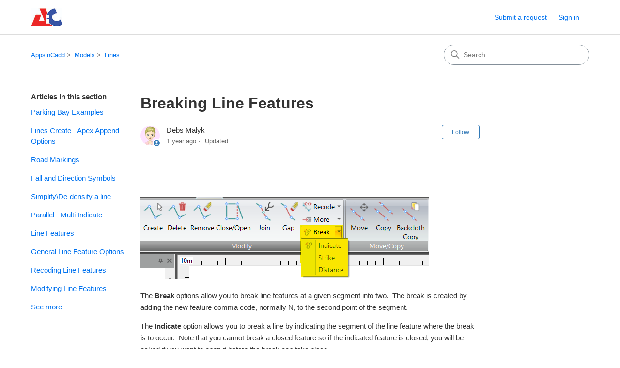

--- FILE ---
content_type: text/html; charset=utf-8
request_url: https://help.appsincadd.co.uk/hc/en-us/articles/360013674491-Breaking-Line-Features
body_size: 7556
content:
<!DOCTYPE html>
<html dir="ltr" lang="en-US">
<head>
  <meta charset="utf-8" />
  <!-- v26880 -->


  <title>Breaking Line Features &ndash; AppsinCadd</title>

  

  <meta name="description" content="The Break options allow you to break line features at a given segment into two.  The break is created by adding the new feature comma..." /><meta property="og:image" content="https://help.appsincadd.co.uk/hc/theming_assets/01HZPVW4N7VGWDYA2V5SPPWR8V" />
<meta property="og:type" content="website" />
<meta property="og:site_name" content="AppsinCadd" />
<meta property="og:title" content="Breaking Line Features" />
<meta property="og:description" content=" 

The Break options allow you to break line features at a given segment into two.  The break is created by adding the new feature comma code, normally N, to the second point of the segment.
The In..." />
<meta property="og:url" content="https://help.appsincadd.co.uk/hc/en-us/articles/360013674491-Breaking-Line-Features" />
<link rel="canonical" href="https://help.appsincadd.co.uk/hc/en-us/articles/360013674491-Breaking-Line-Features">
<link rel="alternate" hreflang="en-us" href="https://help.appsincadd.co.uk/hc/en-us/articles/360013674491-Breaking-Line-Features">
<link rel="alternate" hreflang="x-default" href="https://help.appsincadd.co.uk/hc/en-us/articles/360013674491-Breaking-Line-Features">

  <link rel="stylesheet" href="//static.zdassets.com/hc/assets/application-f34d73e002337ab267a13449ad9d7955.css" media="all" id="stylesheet" />
  <link rel="stylesheet" type="text/css" href="/hc/theming_assets/2148069/114095086612/style.css?digest=24729450596508">

  <link rel="icon" type="image/x-icon" href="/hc/theming_assets/01HZPVW4TC35YYG8YGSX8SM2YB">

    

  <meta content="width=device-width, initial-scale=1.0" name="viewport" />
<!-- Make the translated search clear button label available for use in JS -->
<!-- See buildClearSearchButton() in script.js -->
<script type="text/javascript">window.searchClearButtonLabelLocalized = "Clear search";</script>
<script type="text/javascript">
  // Load ES module polyfill only for browsers that don't support ES modules
  if (!(HTMLScriptElement.supports && HTMLScriptElement.supports('importmap'))) {
    document.write('<script async src="/hc/theming_assets/01J9168AY0DP9HNT8Y6BR2TWMD"><\/script>');
  }
</script>
<script type="importmap">
{
  "imports": {
    "new-request-form": "/hc/theming_assets/01KEHRTNS6MK3JWECB5F7PPSPV",
    "flash-notifications": "/hc/theming_assets/01KEHRTNN628882TJ18HQB6HAT",
    "service-catalog": "/hc/theming_assets/01KEHRTNSEMEN417C6Z5AF6VXB",
    "approval-requests": "/hc/theming_assets/01KEHRTNR4ZP49XRBZ6QFV5Y4W",
    "approval-requests-translations": "/hc/theming_assets/01K2CADQW9YW6F5YBMJWSZM7Z1",
    "new-request-form-translations": "/hc/theming_assets/01K2CADR240RQAT09JTJ58BVAB",
    "service-catalog-translations": "/hc/theming_assets/01K2CADQS1FACEKCNK38KB65M9",
    "shared": "/hc/theming_assets/01KEHRTNSGJSTB7M2TXENT25RN",
    "ticket-fields": "/hc/theming_assets/01KEHRTNRMNQBP8NR6RB3GHMPV",
    "wysiwyg": "/hc/theming_assets/01KEHRTNV5J0VD9HK65CR9VA6K"
  }
}
</script>
<script type="module">
  import { renderFlashNotifications } from "flash-notifications";

  const settings = {"brand_color":"rgba(51, 122, 183, 1)","brand_text_color":"#FFFFFF","text_color":"#333333","link_color":"#0072EF","hover_link_color":"#0F3554","visited_link_color":"#4B61C3","background_color":"rgba(255, 255, 255, 1)","heading_font":"-apple-system, BlinkMacSystemFont, 'Segoe UI', Helvetica, Arial, sans-serif","text_font":"-apple-system, BlinkMacSystemFont, 'Segoe UI', Helvetica, Arial, sans-serif","logo":"/hc/theming_assets/01HZPVW4N7VGWDYA2V5SPPWR8V","show_brand_name":false,"favicon":"/hc/theming_assets/01HZPVW4TC35YYG8YGSX8SM2YB","homepage_background_image":"/hc/theming_assets/01HZPVW5NEG6NR5QZZ94PHVS2H","community_background_image":"/hc/theming_assets/01HZPVW5WKE00RBFXJ13RWRGPE","community_image":"/hc/theming_assets/01HZPVW638E1GA4R5F8JEHFJCY","service_catalog_hero_image":"/hc/theming_assets/01KEHRTQVMQ7G32V6ETMGXV33B","instant_search":true,"scoped_kb_search":false,"scoped_community_search":false,"show_recent_activity":true,"show_articles_in_section":true,"show_article_author":true,"show_article_comments":true,"show_follow_article":true,"show_recently_viewed_articles":true,"show_related_articles":true,"show_article_sharing":true,"show_follow_section":true,"show_follow_post":true,"show_post_sharing":true,"show_follow_topic":true,"request_list_beta":false};
  const baseLocale = "en-us";

  renderFlashNotifications(settings, baseLocale);
</script>

  
</head>
<body class="">
  
  
  

  <a class="skip-navigation" tabindex="1" href="#main-content">Skip to main content</a>

<header class="header">
  <div class="logo">
    <a title="Home" href="/hc/en-us">
      <img src="/hc/theming_assets/01HZPVW4N7VGWDYA2V5SPPWR8V" alt="AppsinCadd Help Center home page" />
      
    </a>
  </div>

  <div class="nav-wrapper-desktop">
    <nav class="user-nav" id="user-nav" aria-label="User navigation">
      <ul class="user-nav-list">
        <li></li>
        <li></li>
        <li><a class="submit-a-request" href="/hc/en-us/requests/new">Submit a request</a></li>
        
          <li>
            <a class="sign-in" rel="nofollow" data-auth-action="signin" title="Opens a dialog" role="button" href="/hc/en-us/signin?return_to=https%3A%2F%2Fhelp.appsincadd.co.uk%2Fhc%2Fen-us%2Farticles%2F360013674491-Breaking-Line-Features">
              Sign in
            </a>
          </li>
        
      </ul>
    </nav>
    
  </div>

  <div class="nav-wrapper-mobile">
    <button class="menu-button-mobile" aria-controls="user-nav-mobile" aria-expanded="false" aria-label="Toggle navigation menu">
      
      <svg xmlns="http://www.w3.org/2000/svg" width="16" height="16" focusable="false" viewBox="0 0 16 16" class="icon-menu">
        <path fill="none" stroke="currentColor" stroke-linecap="round" d="M1.5 3.5h13m-13 4h13m-13 4h13"/>
      </svg>
    </button>
    <nav class="menu-list-mobile" id="user-nav-mobile" aria-expanded="false">
      <ul class="menu-list-mobile-items">
        
          <li class="item">
            <a rel="nofollow" data-auth-action="signin" title="Opens a dialog" role="button" href="/hc/en-us/signin?return_to=https%3A%2F%2Fhelp.appsincadd.co.uk%2Fhc%2Fen-us%2Farticles%2F360013674491-Breaking-Line-Features">
              Sign in
            </a>
          </li>
          <li class="nav-divider"></li>
        
        <li class="item"></li>
        <li class="item"><a class="submit-a-request" href="/hc/en-us/requests/new">Submit a request</a></li>
        <li class="item"></li>
        <li class="nav-divider"></li>
        
      </ul>
    </nav>
  </div>

</header>


  <main role="main">
    <div class="container-divider"></div>
<div class="container">
  <div class="sub-nav">
    <nav aria-label="Current location">
  <ol class="breadcrumbs">
    
      <li>
        
          <a href="/hc/en-us">AppsinCadd</a>
        
      </li>
    
      <li>
        
          <a href="/hc/en-us/categories/360000584632-Models">Models</a>
        
      </li>
    
      <li>
        
          <a href="/hc/en-us/sections/360001475371-Lines">Lines</a>
        
      </li>
    
  </ol>
</nav>

    <div class="search-container">
      <svg xmlns="http://www.w3.org/2000/svg" width="12" height="12" focusable="false" viewBox="0 0 12 12" class="search-icon" aria-hidden="true">
        <circle cx="4.5" cy="4.5" r="4" fill="none" stroke="currentColor"/>
        <path stroke="currentColor" stroke-linecap="round" d="M11 11L7.5 7.5"/>
      </svg>
      <form role="search" class="search" data-search="" action="/hc/en-us/search" accept-charset="UTF-8" method="get"><input type="hidden" name="utf8" value="&#x2713;" autocomplete="off" /><input type="search" name="query" id="query" placeholder="Search" aria-label="Search" /></form>
    </div>
  </div>

  <div class="article-container" id="article-container">
    <aside class="article-sidebar" aria-labelledby="section-articles-title">
      
        <div class="collapsible-sidebar">
          <button type="button" class="collapsible-sidebar-toggle" aria-labelledby="section-articles-title" aria-expanded="false">
            <svg xmlns="http://www.w3.org/2000/svg" width="20" height="20" focusable="false" viewBox="0 0 12 12" aria-hidden="true" class="collapsible-sidebar-toggle-icon chevron-icon">
              <path fill="none" stroke="currentColor" stroke-linecap="round" d="M3 4.5l2.6 2.6c.2.2.5.2.7 0L9 4.5"/>
            </svg>
            <svg xmlns="http://www.w3.org/2000/svg" width="20" height="20" focusable="false" viewBox="0 0 12 12" aria-hidden="true" class="collapsible-sidebar-toggle-icon x-icon">
              <path stroke="currentColor" stroke-linecap="round" d="M3 9l6-6m0 6L3 3"/>
            </svg>
          </button>
          <span id="section-articles-title" class="collapsible-sidebar-title sidenav-title">
            Articles in this section
          </span>
          <div class="collapsible-sidebar-body">
            <ul>
              
                <li>
                  <a href="/hc/en-us/articles/9364869499293-Parking-Bay-Examples" 
                     class="sidenav-item "
                     >
                       Parking Bay Examples
                  </a>
                </li>
              
                <li>
                  <a href="/hc/en-us/articles/9917999956764-Lines-Create-Apex-Append-Options" 
                     class="sidenav-item "
                     >
                       Lines Create - Apex Append Options
                  </a>
                </li>
              
                <li>
                  <a href="/hc/en-us/articles/4518963422993-Road-Markings" 
                     class="sidenav-item "
                     >
                       Road Markings
                  </a>
                </li>
              
                <li>
                  <a href="/hc/en-us/articles/4418557683089-Fall-and-Direction-Symbols" 
                     class="sidenav-item "
                     >
                       Fall and Direction Symbols
                  </a>
                </li>
              
                <li>
                  <a href="/hc/en-us/articles/4404123736337-Simplify-De-densify-a-line" 
                     class="sidenav-item "
                     >
                       Simplify\De-densify a line
                  </a>
                </li>
              
                <li>
                  <a href="/hc/en-us/articles/360025454792-Parallel-Multi-Indicate" 
                     class="sidenav-item "
                     >
                       Parallel - Multi Indicate
                  </a>
                </li>
              
                <li>
                  <a href="/hc/en-us/articles/360013675551-Line-Features" 
                     class="sidenav-item "
                     >
                       Line Features
                  </a>
                </li>
              
                <li>
                  <a href="/hc/en-us/articles/360013463692-General-Line-Feature-Options" 
                     class="sidenav-item "
                     >
                       General Line Feature Options
                  </a>
                </li>
              
                <li>
                  <a href="/hc/en-us/articles/360013463352-Recoding-Line-Features" 
                     class="sidenav-item "
                     >
                       Recoding Line Features
                  </a>
                </li>
              
                <li>
                  <a href="/hc/en-us/articles/360013674871-Modifying-Line-Features" 
                     class="sidenav-item "
                     >
                       Modifying Line Features
                  </a>
                </li>
              
            </ul>
            
              <a href="/hc/en-us/sections/360001475371-Lines" class="article-sidebar-item">See more</a>
            
          </div>
        </div>
      
    </aside>

    <article id="main-content" class="article">
      <header class="article-header">
        <h1 title="Breaking Line Features" class="article-title">
          Breaking Line Features
          
        </h1>

        <div class="article-author">
          
            <div class="avatar article-avatar">
              
                <svg xmlns="http://www.w3.org/2000/svg" width="12" height="12" focusable="false" aria-hidden="true" viewBox="0 0 12 12" class="icon-agent" aria-label="User (Debs Malyk) is a team member">
                  <path fill="currentColor" d="M6 0C2.7 0 0 2.7 0 6s2.7 6 6 6 6-2.7 6-6-2.7-6-6-6zm0 2c1.1 0 2 .9 2 2s-.9 2-2 2-2-.9-2-2 .9-2 2-2zm2.3 7H3.7c-.3 0-.4-.3-.3-.5C3.9 7.6 4.9 7 6 7s2.1.6 2.6 1.5c.1.2 0 .5-.3.5z"/>
                </svg>
              
              <img src="https://help.appsincadd.co.uk/system/photos/360145534551/photo3.png" alt="" class="user-avatar"/>
            </div>
          
          <div class="article-meta">
            
              
                Debs Malyk
              
            

            <div class="meta-group">
              
                <span class="meta-data"><time datetime="2024-02-19T10:25:23Z" title="2024-02-19T10:25:23Z" data-datetime="relative">February 19, 2024 10:25</time></span>
                <span class="meta-data">Updated</span>
              
            </div>
          </div>
        </div>

        
          <div class="article-subscribe"><div data-helper="subscribe" data-json="{&quot;item&quot;:&quot;article&quot;,&quot;url&quot;:&quot;/hc/en-us/articles/360013674491-Breaking-Line-Features/subscription.json&quot;,&quot;follow_label&quot;:&quot;Follow&quot;,&quot;unfollow_label&quot;:&quot;Unfollow&quot;,&quot;following_label&quot;:&quot;Following&quot;,&quot;can_subscribe&quot;:true,&quot;is_subscribed&quot;:false}"></div></div>
        
      </header>

      <section class="article-info">
        <div class="article-content">
          <div class="article-body"><p>&nbsp;</p>
<p><img src="/hc/article_attachments/12703735655452" /></p>
<p>The <strong>Break </strong>options allow you to break line features at a given segment into two.&nbsp; The break is created by adding the new feature comma code, normally N, to the second point of the segment.</p>
<p>The <strong>Indicate</strong> option allows you to break a line by indicating the segment of the line feature where the break is to occur.&nbsp; Note that you cannot break a closed feature so if the indicated feature is closed, you will be asked if you want to open it before the break can take place.</p>
<p>The <strong>Strike</strong> option allows you to break several features using a strike line.&nbsp; You will be asked to indicate the start and end points of a strike line and appropriate breaks will be created for line features that intersect the strike line.</p>
<p>The <strong>Distance </strong>option allows you to break all line features where the length of a feature segment is greater than a given value.&nbsp; If this includes closed features, these will be opened.</p></div>

          

          
        </div>
      </section>

      <footer>
        <div class="article-footer">
          
            <div class="article-share">
  <ul class="share">
    <li>
      <a href="https://www.facebook.com/share.php?title=Breaking+Line+Features&u=https%3A%2F%2Fhelp.appsincadd.co.uk%2Fhc%2Fen-us%2Farticles%2F360013674491-Breaking-Line-Features" class="share-facebook" aria-label="Facebook">
        <svg xmlns="http://www.w3.org/2000/svg" width="12" height="12" focusable="false" viewBox="0 0 12 12" aria-label="Share this page on Facebook">
          <path fill="currentColor" d="M6 0a6 6 0 01.813 11.945V7.63h1.552l.244-1.585H6.812v-.867c0-.658.214-1.242.827-1.242h.985V2.55c-.173-.024-.538-.075-1.23-.075-1.444 0-2.29.767-2.29 2.513v1.055H3.618v1.585h1.484v4.304A6.001 6.001 0 016 0z"/>
        </svg>
      </a>
    </li>
    <li>
      <a href="https://twitter.com/share?lang=en&text=Breaking+Line+Features&url=https%3A%2F%2Fhelp.appsincadd.co.uk%2Fhc%2Fen-us%2Farticles%2F360013674491-Breaking-Line-Features" class="share-twitter" aria-label="X Corp">
        <svg xmlns="http://www.w3.org/2000/svg" width="12" height="12" focusable="false" viewBox="0 0 12 12" aria-label="Share this page on X Corp">
          <path fill="currentColor" d="M.0763914 0 3.60864 0 6.75369 4.49755 10.5303 0 11.6586 0 7.18498 5.11431 12 12 8.46775 12 5.18346 7.30333 1.12825 12 0 12 4.7531 6.6879z"/>
        </svg>
      </a>
    </li>
    <li>
      <a href="https://www.linkedin.com/shareArticle?mini=true&source=AppsinCADD&title=Breaking+Line+Features&url=https%3A%2F%2Fhelp.appsincadd.co.uk%2Fhc%2Fen-us%2Farticles%2F360013674491-Breaking-Line-Features" class="share-linkedin" aria-label="LinkedIn">
        <svg xmlns="http://www.w3.org/2000/svg" width="12" height="12" focusable="false" viewBox="0 0 12 12" aria-label="Share this page on LinkedIn">
          <path fill="currentColor" d="M10.8 0A1.2 1.2 0 0112 1.2v9.6a1.2 1.2 0 01-1.2 1.2H1.2A1.2 1.2 0 010 10.8V1.2A1.2 1.2 0 011.2 0h9.6zM8.09 4.356a1.87 1.87 0 00-1.598.792l-.085.133h-.024v-.783H4.676v5.727h1.778V7.392c0-.747.142-1.47 1.068-1.47.913 0 .925.854.925 1.518v2.785h1.778V7.084l-.005-.325c-.05-1.38-.456-2.403-2.13-2.403zm-4.531.142h-1.78v5.727h1.78V4.498zm-.89-2.846a1.032 1.032 0 100 2.064 1.032 1.032 0 000-2.064z"/>
        </svg>
      </a>
    </li>
  </ul>

</div>
          
          
            
          
        </div>
        
          <div class="article-votes">
            <h2 class="article-votes-question" id="article-votes-label">Was this article helpful?</h2>
            <div class="article-votes-controls" role="group" aria-labelledby="article-votes-label">
              <button type="button" class="button article-vote article-vote-up" data-helper="vote" data-item="article" data-type="up" data-id="360013674491" data-upvote-count="0" data-vote-count="0" data-vote-sum="0" data-vote-url="/hc/en-us/articles/360013674491/vote" data-value="null" data-label="0 out of 0 found this helpful" data-selected-class="button-primary" aria-label="This article was helpful" aria-pressed="false">Yes</button>
              <button type="button" class="button article-vote article-vote-down" data-helper="vote" data-item="article" data-type="down" data-id="360013674491" data-upvote-count="0" data-vote-count="0" data-vote-sum="0" data-vote-url="/hc/en-us/articles/360013674491/vote" data-value="null" data-label="0 out of 0 found this helpful" data-selected-class="button-primary" aria-label="This article was not helpful" aria-pressed="false">No</button>
            </div>
            <small class="article-votes-count">
              <span class="article-vote-label" data-helper="vote" data-item="article" data-type="label" data-id="360013674491" data-upvote-count="0" data-vote-count="0" data-vote-sum="0" data-vote-url="/hc/en-us/articles/360013674491/vote" data-value="null" data-label="0 out of 0 found this helpful">0 out of 0 found this helpful</span>
            </small>
          </div>
        

        <div class="article-more-questions">
          Have more questions? <a href="/hc/en-us/requests/new">Submit a request</a>
        </div>
        <div class="article-return-to-top">
          <a href="#article-container">
            Return to top
            <svg xmlns="http://www.w3.org/2000/svg" class="article-return-to-top-icon" width="20" height="20" focusable="false" viewBox="0 0 12 12" aria-hidden="true">
              <path fill="none" stroke="currentColor" stroke-linecap="round" d="M3 4.5l2.6 2.6c.2.2.5.2.7 0L9 4.5"/>
            </svg>
          </a>
        </div>
      </footer>

      <div class="article-relatives">
        
          <div data-recent-articles></div>
        
        
          
  <section class="related-articles">
    
      <h2 class="related-articles-title">Related articles</h2>
    
    <ul>
      
        <li>
          <a href="/hc/en-us/related/click?data=[base64]%3D%3D--cb4d3a0694dd940fa1a78fe506805a0a584a8dc4" rel="nofollow">Modifying Line Features</a>
        </li>
      
        <li>
          <a href="/hc/en-us/related/click?data=[base64]%3D--218b237ae89730052feacdc5dacf4a25d8db9f5c" rel="nofollow">n4ce Line Feature Coding</a>
        </li>
      
        <li>
          <a href="/hc/en-us/related/click?data=[base64]%3D%3D--2ff13191e1479ea0dbec1fc1d6416e0a49e6ad28" rel="nofollow">Point Comma Codes</a>
        </li>
      
        <li>
          <a href="/hc/en-us/related/click?data=[base64]" rel="nofollow">Exercise 4 - Creating, Editing and Visualising DTM&#39;s</a>
        </li>
      
        <li>
          <a href="/hc/en-us/related/click?data=[base64]%3D--f8d262bac26e8318474a034f126e9594f32b4468" rel="nofollow">Lines Create - Apex Append Options</a>
        </li>
      
    </ul>
  </section>


        
      </div>
      
        <div class="article-comments" id="article-comments">
          <section class="comments">
            <header class="comment-overview">
              <h2 class="comment-heading">
                Comments
              </h2>
              <p class="comment-callout">0 comments</p>
              
            </header>

            <ul id="comments" class="comment-list">
              
            </ul>

            

            

            <p class="comment-callout">Please <a data-auth-action="signin" rel="nofollow" href="https://appsincadd.zendesk.com/access?brand_id=114095086612&amp;return_to=https%3A%2F%2Fhelp.appsincadd.co.uk%2Fhc%2Fen-us%2Farticles%2F360013674491-Breaking-Line-Features">sign in</a> to leave a comment.</p>
          </section>
        </div>
      
    </article>
  </div>
</div>

  </main>

  <footer class="footer">
  <div class="footer-inner">
    <a title="Home" href="/hc/en-us">AppsinCadd</a>

    <div class="footer-language-selector">
      
    </div>
  </div>
</footer>


    <div class="powered-by-zendesk">
  <svg xmlns="http://www.w3.org/2000/svg" width="26" height="26" focusable="false" viewBox="0 0 26 26">
    <path d="M12 8.2v14.5H0zM12 3c0 3.3-2.7 6-6 6S0 6.3 0 3h12zm2 19.7c0-3.3 2.7-6 6-6s6 2.7 6 6H14zm0-5.2V3h12z"/>
  </svg>

  <a href="https://www.zendesk.com/service/help-center/?utm_source=helpcenter&utm_medium=poweredbyzendesk&utm_campaign=text&utm_content=AppsinCADD" target="_blank" rel="nofollow">Powered by Zendesk</a>
</div>


  <!-- / -->

  
  <script src="//static.zdassets.com/hc/assets/en-us.bbb3d4d87d0b571a9a1b.js"></script>
  

  <script type="text/javascript">
  /*

    Greetings sourcecode lurker!

    This is for internal Zendesk and legacy usage,
    we don't support or guarantee any of these values
    so please don't build stuff on top of them.

  */

  HelpCenter = {};
  HelpCenter.account = {"subdomain":"appsincadd","environment":"production","name":"AppsinCADD"};
  HelpCenter.user = {"identifier":"da39a3ee5e6b4b0d3255bfef95601890afd80709","email":null,"name":"","role":"anonymous","avatar_url":"https://assets.zendesk.com/hc/assets/default_avatar.png","is_admin":false,"organizations":[],"groups":[]};
  HelpCenter.internal = {"asset_url":"//static.zdassets.com/hc/assets/","web_widget_asset_composer_url":"https://static.zdassets.com/ekr/snippet.js","current_session":{"locale":"en-us","csrf_token":null,"shared_csrf_token":null},"usage_tracking":{"event":"article_viewed","data":"[base64]--aac08bdcc1a701477706465ddc9ff41e52514088","url":"https://help.appsincadd.co.uk/hc/activity"},"current_record_id":"360013674491","current_record_url":"/hc/en-us/articles/360013674491-Breaking-Line-Features","current_record_title":"Breaking Line Features","current_text_direction":"ltr","current_brand_id":114095086612,"current_brand_name":"AppsinCADD","current_brand_url":"https://appsincadd.zendesk.com","current_brand_active":true,"current_path":"/hc/en-us/articles/360013674491-Breaking-Line-Features","show_autocomplete_breadcrumbs":true,"user_info_changing_enabled":false,"has_user_profiles_enabled":false,"has_end_user_attachments":true,"user_aliases_enabled":false,"has_anonymous_kb_voting":true,"has_multi_language_help_center":false,"show_at_mentions":false,"embeddables_config":{"embeddables_web_widget":true,"embeddables_help_center_auth_enabled":false,"embeddables_connect_ipms":false},"answer_bot_subdomain":"static","gather_plan_state":"not_started","has_article_verification":false,"has_gather":false,"has_ckeditor":true,"has_community_enabled":false,"has_community_badges":false,"has_community_post_content_tagging":false,"has_gather_content_tags":false,"has_guide_content_tags":true,"has_user_segments":true,"has_answer_bot_web_form_enabled":false,"has_garden_modals":false,"theming_cookie_key":"hc-da39a3ee5e6b4b0d3255bfef95601890afd80709-2-preview","is_preview":false,"has_search_settings_in_plan":true,"theming_api_version":4,"theming_settings":{"brand_color":"rgba(51, 122, 183, 1)","brand_text_color":"#FFFFFF","text_color":"#333333","link_color":"#0072EF","hover_link_color":"#0F3554","visited_link_color":"#4B61C3","background_color":"rgba(255, 255, 255, 1)","heading_font":"-apple-system, BlinkMacSystemFont, 'Segoe UI', Helvetica, Arial, sans-serif","text_font":"-apple-system, BlinkMacSystemFont, 'Segoe UI', Helvetica, Arial, sans-serif","logo":"/hc/theming_assets/01HZPVW4N7VGWDYA2V5SPPWR8V","show_brand_name":false,"favicon":"/hc/theming_assets/01HZPVW4TC35YYG8YGSX8SM2YB","homepage_background_image":"/hc/theming_assets/01HZPVW5NEG6NR5QZZ94PHVS2H","community_background_image":"/hc/theming_assets/01HZPVW5WKE00RBFXJ13RWRGPE","community_image":"/hc/theming_assets/01HZPVW638E1GA4R5F8JEHFJCY","service_catalog_hero_image":"/hc/theming_assets/01KEHRTQVMQ7G32V6ETMGXV33B","instant_search":true,"scoped_kb_search":false,"scoped_community_search":false,"show_recent_activity":true,"show_articles_in_section":true,"show_article_author":true,"show_article_comments":true,"show_follow_article":true,"show_recently_viewed_articles":true,"show_related_articles":true,"show_article_sharing":true,"show_follow_section":true,"show_follow_post":true,"show_post_sharing":true,"show_follow_topic":true,"request_list_beta":false},"has_pci_credit_card_custom_field":false,"help_center_restricted":false,"is_assuming_someone_else":false,"flash_messages":[],"user_photo_editing_enabled":true,"user_preferred_locale":"en-us","base_locale":"en-us","login_url":"https://appsincadd.zendesk.com/access?brand_id=114095086612\u0026return_to=https%3A%2F%2Fhelp.appsincadd.co.uk%2Fhc%2Fen-us%2Farticles%2F360013674491-Breaking-Line-Features","has_alternate_templates":false,"has_custom_statuses_enabled":false,"has_hc_generative_answers_setting_enabled":true,"has_generative_search_with_zgpt_enabled":false,"has_suggested_initial_questions_enabled":false,"has_guide_service_catalog":false,"has_service_catalog_search_poc":false,"has_service_catalog_itam":false,"has_csat_reverse_2_scale_in_mobile":false,"has_knowledge_navigation":false,"has_unified_navigation":false,"has_unified_navigation_eap_access":false,"has_csat_bet365_branding":false,"version":"v26880","dev_mode":false};
</script>

  
  
  <script src="//static.zdassets.com/hc/assets/hc_enduser-9d4172d9b2efbb6d87e4b5da3258eefa.js"></script>
  <script type="text/javascript" src="/hc/theming_assets/2148069/114095086612/script.js?digest=24729450596508"></script>
  
</body>
</html>